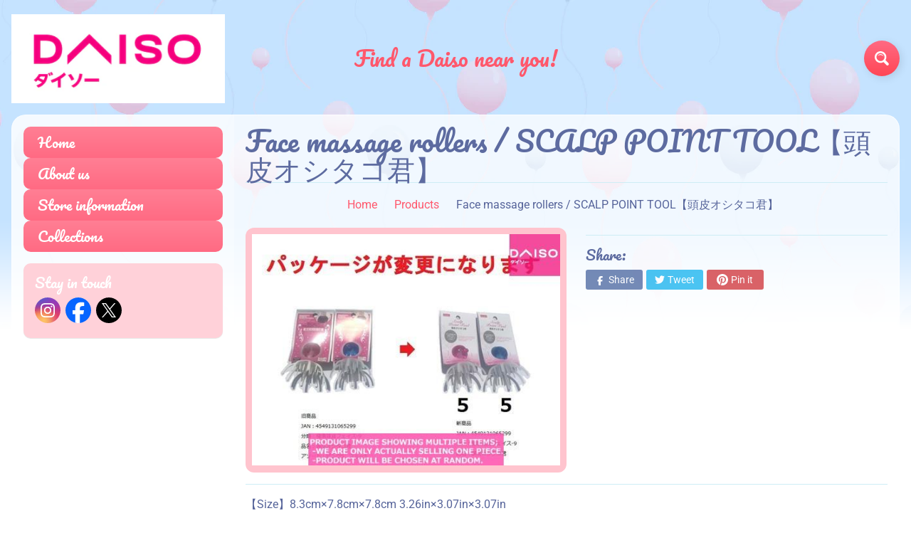

--- FILE ---
content_type: text/html; charset=utf-8
request_url: https://daisoca.com/products/4549131065299
body_size: 18475
content:
<!DOCTYPE html>
<html class="no-js" lang="en">
<head><script>GSXMLHttpRequest = XMLHttpRequest;</script>
<meta charset="utf-8" />
<meta http-equiv="X-UA-Compatible" content="IE=edge" />  
<meta name="viewport" content="width=device-width, initial-scale=1.0, height=device-height, minimum-scale=1.0, user-scalable=0"> 

<link rel="preconnect" href="https://cdn.shopify.com" crossorigin>
<link rel="preconnect" href="https://fonts.shopifycdn.com" crossorigin>
<link rel="preconnect" href="https://monorail-edge.shopifysvc.com">

<script>document.documentElement.className = document.documentElement.className.replace('no-js', 'js');</script><link rel="preload" as="font" href="//daisoca.com/cdn/fonts/pacifico/pacifico_n4.70d15be9aa2255257fe626d87fbc1ed38436b047.woff2" type="font/woff2" crossorigin>
<link rel="preload" as="font" href="//daisoca.com/cdn/fonts/roboto/roboto_n4.2019d890f07b1852f56ce63ba45b2db45d852cba.woff2" type="font/woff2" crossorigin>
<link rel="preload" as="font" href="//daisoca.com/cdn/fonts/roboto/roboto_n7.f38007a10afbbde8976c4056bfe890710d51dec2.woff2" type="font/woff2" crossorigin>  
<link rel="preload" href="//daisoca.com/cdn/shop/t/3/assets/styles.css?v=110279380633755093431732084674" as="style">
<link rel="preload" href="//daisoca.com/cdn/shop/t/3/assets/theme.js?v=118501851933019739381614993473" as="script">
<link rel="preload" href="//daisoca.com/cdn/shop/t/3/assets/lazysizes.js?v=63098554868324070131614993482" as="script"><link rel="shortcut icon" href="//daisoca.com/cdn/shop/files/favicon_32x32.png?v=1732762635" type="image/png"><link rel="apple-touch-icon" href="//daisoca.com/cdn/shop/files/favicon_f3bf5afe-8973-470d-b27f-beda816e896e_152x152.png?v=1732762639" type="image/png"><title>Face massage rollers / SCALP POINT TOOL【頭皮オシタコ君】| Daiso Canada co., ltd.</title><meta name="description" content="【Size】8.3cm×7.8cm×7.8cm 3.26in×3.07in×3.07in 【Material】足：ポリエチレン、頭：塩化ビニル樹脂　Leg-Polyethylene.Head-Polyvinyl chloride 【Extened information】頭皮に当て　押す商品です。　Put the legs of the octopus on your head then press it down【About Bulk Orders】A limit order is 10 pieces 【Please note the following】 Product images are for illustrative p" /><link rel="canonical" href="https://daisoca.com/products/4549131065299" /> <!-- /snippets/social-meta-tags.liquid --><meta property="og:site_name" content="Daiso Canada co., ltd.">
<meta property="og:url" content="https://daisoca.com/products/4549131065299">
<meta property="og:title" content="Face massage rollers / SCALP POINT TOOL【頭皮オシタコ君】">
<meta property="og:type" content="product">
<meta property="og:description" content="【Size】8.3cm×7.8cm×7.8cm 3.26in×3.07in×3.07in 【Material】足：ポリエチレン、頭：塩化ビニル樹脂　Leg-Polyethylene.Head-Polyvinyl chloride 【Extened information】頭皮に当て　押す商品です。　Put the legs of the octopus on your head then press it down【About Bulk Orders】A limit order is 10 pieces 【Please note the following】 Product images are for illustrative p"><meta property="og:price:amount" content="0.00">
<meta property="og:price:currency" content="CAD"><meta property="og:image" content="http://daisoca.com/cdn/shop/products/4549131065299_1200x1200.jpg?v=1615340225">
<meta property="og:image:secure_url" content="https://daisoca.com/cdn/shop/products/4549131065299_1200x1200.jpg?v=1615340225">
<meta name="twitter:card" content="summary_large_image">
<meta name="twitter:title" content="Face massage rollers / SCALP POINT TOOL【頭皮オシタコ君】">
<meta name="twitter:description" content="【Size】8.3cm×7.8cm×7.8cm 3.26in×3.07in×3.07in 【Material】足：ポリエチレン、頭：塩化ビニル樹脂　Leg-Polyethylene.Head-Polyvinyl chloride 【Extened information】頭皮に当て　押す商品です。　Put the legs of the octopus on your head then press it down【About Bulk Orders】A limit order is 10 pieces 【Please note the following】 Product images are for illustrative p">
<style>:root {--site_max_width:1280px; --site_min_width:300px; --font_size_base:100%;--font_stack_body:Roboto,sans-serif;--font_style_body:normal;--font_weight_body:400;--font_stack_headings:Pacifico,cursive;--font_style_headings:normal;--font_weight_headings:400;--font_case_headings:none;--font_color_headings:#5d6ba0;--font_h6_size:1rem;--font_h5_size:1rem;--font_h4_size:1.25rem;--font_h3_size:1.5625rem;--font_h2_size:1.953125rem;--font_h1_size:2.44140625rem;--body_text_color:#56649a; --body_bg_color:#ffffff; --link_color:#ff586c; --link_active:#333333;--content_borders:#ceedf5;--content_borders_rgb:206, 237, 245;--logo_link_color:#ff586c;--logo_link_hover:#ffffff; --minicart_text:#ff586c;--minicart_text_hover:#56649a;--content_bg:#ffffff;--content_bg_rgb:255, 255, 255;--content_bg_opacity:0.75;--mobile_nav_bg:#ff586c;--mobile_nav_text:#ffffff;--top_menu_bg:#ffffff;--top_menu_bg1:#e3f0ff;--top_menu_links:#5d6ba0;--top_menu_links_hover:#ff3852;--top_menu_links_border:#ffffff;--top_menu_sub_bg:#ffffff;--top_menu_links_sub:#ff3852;--top_menu_links_sub_hover:#333333;--slider_bg:#ffffff;--caption_bg:#ff586c;--caption_bg_rgb:255, 88, 108; --caption_text:#ffffff;--sidebar_bg:#ffffff;--sidebar_bg_rgb:255, 255, 255;--sidebar_bg_opacity:0.25;--accordion_h3_text:#ffffff;--accordion_h3_text_active:#ffffff;--accordion_h3_bg:#ff7f94;--accordion_h3_bg1:#ff6a83;--accordion_h3_bg_hover:#ff6a83;--accordion_link_text:#ff4e60;--accordion_link_text_hover:#ff4e60;--accordion_link_bg:#ffffff;--accordion_link_bg_hover:#e3f1ff;--accordion_link_borders:#e3f1ff;--side_pop_bg:#ffd1d9;--side_pop_headings:#ffffff;--side_pop_links:#ffffff;--side_pop_links_hover:#555555;--side_pop_borders:#dddddd;--side_news_bg:#a6d2ff;--side_news_headings:#ffffff;--side_news_text:#ffffff;--side_social_bg:#ffd1d9;--side_social_headings:#ffffff;--side_latest_text:#555555;--thumb_bg:#ffc4ce;--thumb_caption_bg:#ffc4ce;--thumb_caption_bg1:#ffc4ce;--thumb_caption_bg_hover:#ffd1d9;--thumb_title:#ffffff;--thumb_price:#ff6a83;--thumb_sale_bg:#6dc8ff;--thumb_sale_bg1:#53aee6;--thumb_sale_text:#ffffff;--button_bg:#ff6a83;--button_bg1:#ff4655;--button_text:#ffffff;--button_text_transform:none;    --button_weight:normal; --button_bg_active:#ff6a83; --button_hover_active:#ffffff; --button_sec_bg:#e4f2ff; --button_sec_text:#91c5f2; --button_sec_bg_hover:#cce6ff; --button_sec_text_hover:#3884c7; --input_bg:#ffffff; --input_text_color:#333333; --input_border_color:#aad9e6; --input_border_focus:#ff4655; --svg_select_icon:url(//daisoca.com/cdn/shop/t/3/assets/ico-select.svg?v=29614323137874517211614993494);--max_height_disclosure:300px; --min_height_disclosure:92px; --pag_color:#ff586c; --pag_hover_text:#ff586c; --pag_hover_bg:#ffffff;--pag_current_text:#ffffff;--pag_current_bg:#ff586c;--pag_border:#ceedf5;--acc_bg:#ffffff;--acc_bg_rgb:255, 255, 255;--acc_text:#56649a;--acc_text_active:#ff586c;--footer_text:#999999;--footer_links:#999999;--footer_links_hover:#000000;--customer_box_bg:#d0f5ee;--comments_bg:#ffd1d9;--comments_bg_rgb:255, 209, 217;--icon_fill_facebook:#0765ff;--icon_fill_twitter:#00aced;--icon_fill_x:#000000;--icon_fill_pinterest:#cb2027;--icon_fill_youtube:#CD201F;--icon_fill_vimeo:#1AB7EA;--icon_fill_snapchat:#FFFC00;--icon_fill_linkedin:#0077B5;/* --icon_fill_instagram:#E4405F; */--icon_fill_instagram:radial-gradient(circle farthest-corner at 35% 90%, #fec564, transparent 50%), radial-gradient(circle farthest-corner at 0 140%, #fec564, transparent 50%), radial-gradient(ellipse farthest-corner at 0 -25%, #5258cf, transparent 50%), radial-gradient(ellipse farthest-corner at 20% -50%, #5258cf, transparent 50%), radial-gradient(ellipse farthest-corner at 100% 0, #893dc2, transparent 50%), radial-gradient(ellipse farthest-corner at 60% -20%, #893dc2, transparent 50%), radial-gradient(ellipse farthest-corner at 100% 100%, #d9317a, transparent), linear-gradient(#6559ca, #bc318f 30%, #e33f5f 50%, #f77638 70%, #fec66d 100%);--icon_fill_tumblr:#36465D;--slide_arrow_color:#ff586c;--slide_arrow_bg_color:#ffffff;--media_video_bg_color:#000000;--media_bg_color:#ffffff;--media_text_color:#555555;--media_border_color:rgba(85,85,85,0.08);--search_borders:#f0f0f0;--search_selected:#e6e6e6;--search_spinner:#ffffff;}</style>
<link rel="stylesheet" href="//daisoca.com/cdn/shop/t/3/assets/styles.css?v=110279380633755093431732084674" type="text/css" media="all"><style>@font-face {  font-family: Pacifico;  font-weight: 400;  font-style: normal;  font-display: swap;  src: url("//daisoca.com/cdn/fonts/pacifico/pacifico_n4.70d15be9aa2255257fe626d87fbc1ed38436b047.woff2") format("woff2"),       url("//daisoca.com/cdn/fonts/pacifico/pacifico_n4.a3007cff6385e4e75c208a720cd121ff3558d293.woff") format("woff");}@font-face {  font-family: Roboto;  font-weight: 400;  font-style: normal;  font-display: swap;  src: url("//daisoca.com/cdn/fonts/roboto/roboto_n4.2019d890f07b1852f56ce63ba45b2db45d852cba.woff2") format("woff2"),       url("//daisoca.com/cdn/fonts/roboto/roboto_n4.238690e0007583582327135619c5f7971652fa9d.woff") format("woff");}@font-face {  font-family: Roboto;  font-weight: 700;  font-style: normal;  font-display: swap;  src: url("//daisoca.com/cdn/fonts/roboto/roboto_n7.f38007a10afbbde8976c4056bfe890710d51dec2.woff2") format("woff2"),       url("//daisoca.com/cdn/fonts/roboto/roboto_n7.94bfdd3e80c7be00e128703d245c207769d763f9.woff") format("woff");}@font-face {  font-family: Roboto;  font-weight: 700;  font-style: normal;  font-display: swap;  src: url("//daisoca.com/cdn/fonts/roboto/roboto_n7.f38007a10afbbde8976c4056bfe890710d51dec2.woff2") format("woff2"),       url("//daisoca.com/cdn/fonts/roboto/roboto_n7.94bfdd3e80c7be00e128703d245c207769d763f9.woff") format("woff");}@font-face {  font-family: Roboto;  font-weight: 400;  font-style: italic;  font-display: swap;  src: url("//daisoca.com/cdn/fonts/roboto/roboto_i4.57ce898ccda22ee84f49e6b57ae302250655e2d4.woff2") format("woff2"),       url("//daisoca.com/cdn/fonts/roboto/roboto_i4.b21f3bd061cbcb83b824ae8c7671a82587b264bf.woff") format("woff");}@font-face {  font-family: Roboto;  font-weight: 700;  font-style: italic;  font-display: swap;  src: url("//daisoca.com/cdn/fonts/roboto/roboto_i7.7ccaf9410746f2c53340607c42c43f90a9005937.woff2") format("woff2"),       url("//daisoca.com/cdn/fonts/roboto/roboto_i7.49ec21cdd7148292bffea74c62c0df6e93551516.woff") format("woff");}</style>

<script>
  window.Sunrise = window.Sunrise || {};
  Sunrise.strings = {
    add_to_cart: "Add to Cart",
    sold_out: "Out of stock",
    unavailable: "Unavailable",
    sku: "SKU: ",
    preorder_msg: "Available for pre-order",
    product_availability: "Availability: ",
    product_in_stock: "in stock",
    money_format_json: "${{amount}}",
    money_format: "${{amount}}",
    money_with_currency_format_json: "${{amount}} CAD",
    money_with_currency_format: "${{amount}} CAD",
    shop_currency: "CAD",
    locale: "en",
    locale_json: "en",
    customer_accounts_enabled: false,
    customer_logged_in:false,
    addressError: "Error looking up that address",
    addressNoResults: "No results for that address",
    addressQueryLimit: "You have exceeded the Google API usage limit. Consider upgrading to a \u003ca href=\"https:\/\/developers.google.com\/maps\/premium\/usage-limits\"\u003ePremium Plan\u003c\/a\u003e.",
    authError: "There was a problem authenticating your Google Maps account.",
    loading: "Loading",
    one_result_found: "1 result found",
    number_of_results_found: "[results_count] results found",
    number_of_results: "[result_number] of [results_count]",
    agree_terms_popup_text: "You must agree with the terms and conditions of sale to check out",
    cart_low_stock_message: "Some quantities have been reduced to match the available stock",
    stock_reduced_message: "Sorry, available stock is",
    shipping_calc_submit: "Calculate shipping",
    shipping_calculating: "Calculating...",
    available_shipping_rates: "rates found for your address...",
    one_rate_available:"There is one shipping rate available for",
    do_not_ship:"We do not ship to this destination."
  };
  window.theme = {
    info: {
      name: "Sunrise"
    },
      breakpoints: {
        medium: 750,
        large: 990,
        widescreen: 1400
      },
    settings: {
      predictiveSearchEnabled: true,
      predictiveSearchShowPrice: false,
      predictiveSearchShowVendor: false,
      predictiveSearchType: "products"
    },
    stylesheet: "//daisoca.com/cdn/shop/t/3/assets/styles.css?v=110279380633755093431732084674"
  };
  window.routes = {
    rootUrl: "\/",
    searchUrl: "\/search"
  };
</script><script src="//daisoca.com/cdn/shop/t/3/assets/theme.js?v=118501851933019739381614993473" defer="defer"></script>
<script src="//daisoca.com/cdn/shop/t/3/assets/lazysizes.js?v=63098554868324070131614993482" async="async"></script>

<script>
  if (window.MSInputMethodContext && document.documentMode) {
    /* IE polyfills */
    var scripts = document.getElementsByTagName('script')[0];
    var polyfill = document.createElement("script");
    polyfill.defer = true;
    polyfill.src = "//daisoca.com/cdn/shop/t/3/assets/ie11-polyfills.min.js?v=2249170399530217341614993477";
    scripts.parentNode.insertBefore(polyfill, scripts);
  }
</script>  
  
<script>window.performance && window.performance.mark && window.performance.mark('shopify.content_for_header.start');</script><meta id="shopify-digital-wallet" name="shopify-digital-wallet" content="/51004866723/digital_wallets/dialog">
<link rel="alternate" type="application/json+oembed" href="https://daisoca.com/products/4549131065299.oembed">
<script async="async" src="/checkouts/internal/preloads.js?locale=en-CA"></script>
<script id="shopify-features" type="application/json">{"accessToken":"3a992c962ac435697540ad149cc6809a","betas":["rich-media-storefront-analytics"],"domain":"daisoca.com","predictiveSearch":true,"shopId":51004866723,"locale":"en"}</script>
<script>var Shopify = Shopify || {};
Shopify.shop = "daiso-canada.myshopify.com";
Shopify.locale = "en";
Shopify.currency = {"active":"CAD","rate":"1.0"};
Shopify.country = "CA";
Shopify.theme = {"name":"Sunrise","id":120463392931,"schema_name":"Sunrise","schema_version":"9.03.02","theme_store_id":57,"role":"main"};
Shopify.theme.handle = "null";
Shopify.theme.style = {"id":null,"handle":null};
Shopify.cdnHost = "daisoca.com/cdn";
Shopify.routes = Shopify.routes || {};
Shopify.routes.root = "/";</script>
<script type="module">!function(o){(o.Shopify=o.Shopify||{}).modules=!0}(window);</script>
<script>!function(o){function n(){var o=[];function n(){o.push(Array.prototype.slice.apply(arguments))}return n.q=o,n}var t=o.Shopify=o.Shopify||{};t.loadFeatures=n(),t.autoloadFeatures=n()}(window);</script>
<script id="shop-js-analytics" type="application/json">{"pageType":"product"}</script>
<script defer="defer" async type="module" src="//daisoca.com/cdn/shopifycloud/shop-js/modules/v2/client.init-shop-cart-sync_C5BV16lS.en.esm.js"></script>
<script defer="defer" async type="module" src="//daisoca.com/cdn/shopifycloud/shop-js/modules/v2/chunk.common_CygWptCX.esm.js"></script>
<script type="module">
  await import("//daisoca.com/cdn/shopifycloud/shop-js/modules/v2/client.init-shop-cart-sync_C5BV16lS.en.esm.js");
await import("//daisoca.com/cdn/shopifycloud/shop-js/modules/v2/chunk.common_CygWptCX.esm.js");

  window.Shopify.SignInWithShop?.initShopCartSync?.({"fedCMEnabled":true,"windoidEnabled":true});

</script>
<script>(function() {
  var isLoaded = false;
  function asyncLoad() {
    if (isLoaded) return;
    isLoaded = true;
    var urls = ["https:\/\/gdprcdn.b-cdn.net\/js\/gdpr_cookie_consent.min.js?shop=daiso-canada.myshopify.com"];
    for (var i = 0; i < urls.length; i++) {
      var s = document.createElement('script');
      s.type = 'text/javascript';
      s.async = true;
      s.src = urls[i];
      var x = document.getElementsByTagName('script')[0];
      x.parentNode.insertBefore(s, x);
    }
  };
  if(window.attachEvent) {
    window.attachEvent('onload', asyncLoad);
  } else {
    window.addEventListener('load', asyncLoad, false);
  }
})();</script>
<script id="__st">var __st={"a":51004866723,"offset":-18000,"reqid":"1a28c0b0-fa65-42f5-8b46-26cbfa060236-1768681869","pageurl":"daisoca.com\/products\/4549131065299","u":"d4277d8f3eaa","p":"product","rtyp":"product","rid":6569161883811};</script>
<script>window.ShopifyPaypalV4VisibilityTracking = true;</script>
<script id="captcha-bootstrap">!function(){'use strict';const t='contact',e='account',n='new_comment',o=[[t,t],['blogs',n],['comments',n],[t,'customer']],c=[[e,'customer_login'],[e,'guest_login'],[e,'recover_customer_password'],[e,'create_customer']],r=t=>t.map((([t,e])=>`form[action*='/${t}']:not([data-nocaptcha='true']) input[name='form_type'][value='${e}']`)).join(','),a=t=>()=>t?[...document.querySelectorAll(t)].map((t=>t.form)):[];function s(){const t=[...o],e=r(t);return a(e)}const i='password',u='form_key',d=['recaptcha-v3-token','g-recaptcha-response','h-captcha-response',i],f=()=>{try{return window.sessionStorage}catch{return}},m='__shopify_v',_=t=>t.elements[u];function p(t,e,n=!1){try{const o=window.sessionStorage,c=JSON.parse(o.getItem(e)),{data:r}=function(t){const{data:e,action:n}=t;return t[m]||n?{data:e,action:n}:{data:t,action:n}}(c);for(const[e,n]of Object.entries(r))t.elements[e]&&(t.elements[e].value=n);n&&o.removeItem(e)}catch(o){console.error('form repopulation failed',{error:o})}}const l='form_type',E='cptcha';function T(t){t.dataset[E]=!0}const w=window,h=w.document,L='Shopify',v='ce_forms',y='captcha';let A=!1;((t,e)=>{const n=(g='f06e6c50-85a8-45c8-87d0-21a2b65856fe',I='https://cdn.shopify.com/shopifycloud/storefront-forms-hcaptcha/ce_storefront_forms_captcha_hcaptcha.v1.5.2.iife.js',D={infoText:'Protected by hCaptcha',privacyText:'Privacy',termsText:'Terms'},(t,e,n)=>{const o=w[L][v],c=o.bindForm;if(c)return c(t,g,e,D).then(n);var r;o.q.push([[t,g,e,D],n]),r=I,A||(h.body.append(Object.assign(h.createElement('script'),{id:'captcha-provider',async:!0,src:r})),A=!0)});var g,I,D;w[L]=w[L]||{},w[L][v]=w[L][v]||{},w[L][v].q=[],w[L][y]=w[L][y]||{},w[L][y].protect=function(t,e){n(t,void 0,e),T(t)},Object.freeze(w[L][y]),function(t,e,n,w,h,L){const[v,y,A,g]=function(t,e,n){const i=e?o:[],u=t?c:[],d=[...i,...u],f=r(d),m=r(i),_=r(d.filter((([t,e])=>n.includes(e))));return[a(f),a(m),a(_),s()]}(w,h,L),I=t=>{const e=t.target;return e instanceof HTMLFormElement?e:e&&e.form},D=t=>v().includes(t);t.addEventListener('submit',(t=>{const e=I(t);if(!e)return;const n=D(e)&&!e.dataset.hcaptchaBound&&!e.dataset.recaptchaBound,o=_(e),c=g().includes(e)&&(!o||!o.value);(n||c)&&t.preventDefault(),c&&!n&&(function(t){try{if(!f())return;!function(t){const e=f();if(!e)return;const n=_(t);if(!n)return;const o=n.value;o&&e.removeItem(o)}(t);const e=Array.from(Array(32),(()=>Math.random().toString(36)[2])).join('');!function(t,e){_(t)||t.append(Object.assign(document.createElement('input'),{type:'hidden',name:u})),t.elements[u].value=e}(t,e),function(t,e){const n=f();if(!n)return;const o=[...t.querySelectorAll(`input[type='${i}']`)].map((({name:t})=>t)),c=[...d,...o],r={};for(const[a,s]of new FormData(t).entries())c.includes(a)||(r[a]=s);n.setItem(e,JSON.stringify({[m]:1,action:t.action,data:r}))}(t,e)}catch(e){console.error('failed to persist form',e)}}(e),e.submit())}));const S=(t,e)=>{t&&!t.dataset[E]&&(n(t,e.some((e=>e===t))),T(t))};for(const o of['focusin','change'])t.addEventListener(o,(t=>{const e=I(t);D(e)&&S(e,y())}));const B=e.get('form_key'),M=e.get(l),P=B&&M;t.addEventListener('DOMContentLoaded',(()=>{const t=y();if(P)for(const e of t)e.elements[l].value===M&&p(e,B);[...new Set([...A(),...v().filter((t=>'true'===t.dataset.shopifyCaptcha))])].forEach((e=>S(e,t)))}))}(h,new URLSearchParams(w.location.search),n,t,e,['guest_login'])})(!0,!0)}();</script>
<script integrity="sha256-4kQ18oKyAcykRKYeNunJcIwy7WH5gtpwJnB7kiuLZ1E=" data-source-attribution="shopify.loadfeatures" defer="defer" src="//daisoca.com/cdn/shopifycloud/storefront/assets/storefront/load_feature-a0a9edcb.js" crossorigin="anonymous"></script>
<script data-source-attribution="shopify.dynamic_checkout.dynamic.init">var Shopify=Shopify||{};Shopify.PaymentButton=Shopify.PaymentButton||{isStorefrontPortableWallets:!0,init:function(){window.Shopify.PaymentButton.init=function(){};var t=document.createElement("script");t.src="https://daisoca.com/cdn/shopifycloud/portable-wallets/latest/portable-wallets.en.js",t.type="module",document.head.appendChild(t)}};
</script>
<script data-source-attribution="shopify.dynamic_checkout.buyer_consent">
  function portableWalletsHideBuyerConsent(e){var t=document.getElementById("shopify-buyer-consent"),n=document.getElementById("shopify-subscription-policy-button");t&&n&&(t.classList.add("hidden"),t.setAttribute("aria-hidden","true"),n.removeEventListener("click",e))}function portableWalletsShowBuyerConsent(e){var t=document.getElementById("shopify-buyer-consent"),n=document.getElementById("shopify-subscription-policy-button");t&&n&&(t.classList.remove("hidden"),t.removeAttribute("aria-hidden"),n.addEventListener("click",e))}window.Shopify?.PaymentButton&&(window.Shopify.PaymentButton.hideBuyerConsent=portableWalletsHideBuyerConsent,window.Shopify.PaymentButton.showBuyerConsent=portableWalletsShowBuyerConsent);
</script>
<script data-source-attribution="shopify.dynamic_checkout.cart.bootstrap">document.addEventListener("DOMContentLoaded",(function(){function t(){return document.querySelector("shopify-accelerated-checkout-cart, shopify-accelerated-checkout")}if(t())Shopify.PaymentButton.init();else{new MutationObserver((function(e,n){t()&&(Shopify.PaymentButton.init(),n.disconnect())})).observe(document.body,{childList:!0,subtree:!0})}}));
</script>
<script id="sections-script" data-sections="product-recommendations" defer="defer" src="//daisoca.com/cdn/shop/t/3/compiled_assets/scripts.js?416"></script>
<script>window.performance && window.performance.mark && window.performance.mark('shopify.content_for_header.end');</script>
<!-- GSSTART Infinite Scroll code start. Do not change -->  <script type="text/javascript" src="https://gravity-apps.com/shopify/js/shopify/infinitescroll4995.js?v=xyzbb5861dca89e03c6a1993e58d36f65c8"></script>  <!-- nfinite Scroll code end. Do not change GSEND -->
<link href="https://monorail-edge.shopifysvc.com" rel="dns-prefetch">
<script>(function(){if ("sendBeacon" in navigator && "performance" in window) {try {var session_token_from_headers = performance.getEntriesByType('navigation')[0].serverTiming.find(x => x.name == '_s').description;} catch {var session_token_from_headers = undefined;}var session_cookie_matches = document.cookie.match(/_shopify_s=([^;]*)/);var session_token_from_cookie = session_cookie_matches && session_cookie_matches.length === 2 ? session_cookie_matches[1] : "";var session_token = session_token_from_headers || session_token_from_cookie || "";function handle_abandonment_event(e) {var entries = performance.getEntries().filter(function(entry) {return /monorail-edge.shopifysvc.com/.test(entry.name);});if (!window.abandonment_tracked && entries.length === 0) {window.abandonment_tracked = true;var currentMs = Date.now();var navigation_start = performance.timing.navigationStart;var payload = {shop_id: 51004866723,url: window.location.href,navigation_start,duration: currentMs - navigation_start,session_token,page_type: "product"};window.navigator.sendBeacon("https://monorail-edge.shopifysvc.com/v1/produce", JSON.stringify({schema_id: "online_store_buyer_site_abandonment/1.1",payload: payload,metadata: {event_created_at_ms: currentMs,event_sent_at_ms: currentMs}}));}}window.addEventListener('pagehide', handle_abandonment_event);}}());</script>
<script id="web-pixels-manager-setup">(function e(e,d,r,n,o){if(void 0===o&&(o={}),!Boolean(null===(a=null===(i=window.Shopify)||void 0===i?void 0:i.analytics)||void 0===a?void 0:a.replayQueue)){var i,a;window.Shopify=window.Shopify||{};var t=window.Shopify;t.analytics=t.analytics||{};var s=t.analytics;s.replayQueue=[],s.publish=function(e,d,r){return s.replayQueue.push([e,d,r]),!0};try{self.performance.mark("wpm:start")}catch(e){}var l=function(){var e={modern:/Edge?\/(1{2}[4-9]|1[2-9]\d|[2-9]\d{2}|\d{4,})\.\d+(\.\d+|)|Firefox\/(1{2}[4-9]|1[2-9]\d|[2-9]\d{2}|\d{4,})\.\d+(\.\d+|)|Chrom(ium|e)\/(9{2}|\d{3,})\.\d+(\.\d+|)|(Maci|X1{2}).+ Version\/(15\.\d+|(1[6-9]|[2-9]\d|\d{3,})\.\d+)([,.]\d+|)( \(\w+\)|)( Mobile\/\w+|) Safari\/|Chrome.+OPR\/(9{2}|\d{3,})\.\d+\.\d+|(CPU[ +]OS|iPhone[ +]OS|CPU[ +]iPhone|CPU IPhone OS|CPU iPad OS)[ +]+(15[._]\d+|(1[6-9]|[2-9]\d|\d{3,})[._]\d+)([._]\d+|)|Android:?[ /-](13[3-9]|1[4-9]\d|[2-9]\d{2}|\d{4,})(\.\d+|)(\.\d+|)|Android.+Firefox\/(13[5-9]|1[4-9]\d|[2-9]\d{2}|\d{4,})\.\d+(\.\d+|)|Android.+Chrom(ium|e)\/(13[3-9]|1[4-9]\d|[2-9]\d{2}|\d{4,})\.\d+(\.\d+|)|SamsungBrowser\/([2-9]\d|\d{3,})\.\d+/,legacy:/Edge?\/(1[6-9]|[2-9]\d|\d{3,})\.\d+(\.\d+|)|Firefox\/(5[4-9]|[6-9]\d|\d{3,})\.\d+(\.\d+|)|Chrom(ium|e)\/(5[1-9]|[6-9]\d|\d{3,})\.\d+(\.\d+|)([\d.]+$|.*Safari\/(?![\d.]+ Edge\/[\d.]+$))|(Maci|X1{2}).+ Version\/(10\.\d+|(1[1-9]|[2-9]\d|\d{3,})\.\d+)([,.]\d+|)( \(\w+\)|)( Mobile\/\w+|) Safari\/|Chrome.+OPR\/(3[89]|[4-9]\d|\d{3,})\.\d+\.\d+|(CPU[ +]OS|iPhone[ +]OS|CPU[ +]iPhone|CPU IPhone OS|CPU iPad OS)[ +]+(10[._]\d+|(1[1-9]|[2-9]\d|\d{3,})[._]\d+)([._]\d+|)|Android:?[ /-](13[3-9]|1[4-9]\d|[2-9]\d{2}|\d{4,})(\.\d+|)(\.\d+|)|Mobile Safari.+OPR\/([89]\d|\d{3,})\.\d+\.\d+|Android.+Firefox\/(13[5-9]|1[4-9]\d|[2-9]\d{2}|\d{4,})\.\d+(\.\d+|)|Android.+Chrom(ium|e)\/(13[3-9]|1[4-9]\d|[2-9]\d{2}|\d{4,})\.\d+(\.\d+|)|Android.+(UC? ?Browser|UCWEB|U3)[ /]?(15\.([5-9]|\d{2,})|(1[6-9]|[2-9]\d|\d{3,})\.\d+)\.\d+|SamsungBrowser\/(5\.\d+|([6-9]|\d{2,})\.\d+)|Android.+MQ{2}Browser\/(14(\.(9|\d{2,})|)|(1[5-9]|[2-9]\d|\d{3,})(\.\d+|))(\.\d+|)|K[Aa][Ii]OS\/(3\.\d+|([4-9]|\d{2,})\.\d+)(\.\d+|)/},d=e.modern,r=e.legacy,n=navigator.userAgent;return n.match(d)?"modern":n.match(r)?"legacy":"unknown"}(),u="modern"===l?"modern":"legacy",c=(null!=n?n:{modern:"",legacy:""})[u],f=function(e){return[e.baseUrl,"/wpm","/b",e.hashVersion,"modern"===e.buildTarget?"m":"l",".js"].join("")}({baseUrl:d,hashVersion:r,buildTarget:u}),m=function(e){var d=e.version,r=e.bundleTarget,n=e.surface,o=e.pageUrl,i=e.monorailEndpoint;return{emit:function(e){var a=e.status,t=e.errorMsg,s=(new Date).getTime(),l=JSON.stringify({metadata:{event_sent_at_ms:s},events:[{schema_id:"web_pixels_manager_load/3.1",payload:{version:d,bundle_target:r,page_url:o,status:a,surface:n,error_msg:t},metadata:{event_created_at_ms:s}}]});if(!i)return console&&console.warn&&console.warn("[Web Pixels Manager] No Monorail endpoint provided, skipping logging."),!1;try{return self.navigator.sendBeacon.bind(self.navigator)(i,l)}catch(e){}var u=new XMLHttpRequest;try{return u.open("POST",i,!0),u.setRequestHeader("Content-Type","text/plain"),u.send(l),!0}catch(e){return console&&console.warn&&console.warn("[Web Pixels Manager] Got an unhandled error while logging to Monorail."),!1}}}}({version:r,bundleTarget:l,surface:e.surface,pageUrl:self.location.href,monorailEndpoint:e.monorailEndpoint});try{o.browserTarget=l,function(e){var d=e.src,r=e.async,n=void 0===r||r,o=e.onload,i=e.onerror,a=e.sri,t=e.scriptDataAttributes,s=void 0===t?{}:t,l=document.createElement("script"),u=document.querySelector("head"),c=document.querySelector("body");if(l.async=n,l.src=d,a&&(l.integrity=a,l.crossOrigin="anonymous"),s)for(var f in s)if(Object.prototype.hasOwnProperty.call(s,f))try{l.dataset[f]=s[f]}catch(e){}if(o&&l.addEventListener("load",o),i&&l.addEventListener("error",i),u)u.appendChild(l);else{if(!c)throw new Error("Did not find a head or body element to append the script");c.appendChild(l)}}({src:f,async:!0,onload:function(){if(!function(){var e,d;return Boolean(null===(d=null===(e=window.Shopify)||void 0===e?void 0:e.analytics)||void 0===d?void 0:d.initialized)}()){var d=window.webPixelsManager.init(e)||void 0;if(d){var r=window.Shopify.analytics;r.replayQueue.forEach((function(e){var r=e[0],n=e[1],o=e[2];d.publishCustomEvent(r,n,o)})),r.replayQueue=[],r.publish=d.publishCustomEvent,r.visitor=d.visitor,r.initialized=!0}}},onerror:function(){return m.emit({status:"failed",errorMsg:"".concat(f," has failed to load")})},sri:function(e){var d=/^sha384-[A-Za-z0-9+/=]+$/;return"string"==typeof e&&d.test(e)}(c)?c:"",scriptDataAttributes:o}),m.emit({status:"loading"})}catch(e){m.emit({status:"failed",errorMsg:(null==e?void 0:e.message)||"Unknown error"})}}})({shopId: 51004866723,storefrontBaseUrl: "https://daisoca.com",extensionsBaseUrl: "https://extensions.shopifycdn.com/cdn/shopifycloud/web-pixels-manager",monorailEndpoint: "https://monorail-edge.shopifysvc.com/unstable/produce_batch",surface: "storefront-renderer",enabledBetaFlags: ["2dca8a86"],webPixelsConfigList: [{"id":"shopify-app-pixel","configuration":"{}","eventPayloadVersion":"v1","runtimeContext":"STRICT","scriptVersion":"0450","apiClientId":"shopify-pixel","type":"APP","privacyPurposes":["ANALYTICS","MARKETING"]},{"id":"shopify-custom-pixel","eventPayloadVersion":"v1","runtimeContext":"LAX","scriptVersion":"0450","apiClientId":"shopify-pixel","type":"CUSTOM","privacyPurposes":["ANALYTICS","MARKETING"]}],isMerchantRequest: false,initData: {"shop":{"name":"Daiso Canada co., ltd.","paymentSettings":{"currencyCode":"CAD"},"myshopifyDomain":"daiso-canada.myshopify.com","countryCode":"CA","storefrontUrl":"https:\/\/daisoca.com"},"customer":null,"cart":null,"checkout":null,"productVariants":[{"price":{"amount":0.0,"currencyCode":"CAD"},"product":{"title":"Face massage rollers \/ SCALP POINT TOOL【頭皮オシタコ君】","vendor":"DAISOUSA","id":"6569161883811","untranslatedTitle":"Face massage rollers \/ SCALP POINT TOOL【頭皮オシタコ君】","url":"\/products\/4549131065299","type":""},"id":"39388453535907","image":{"src":"\/\/daisoca.com\/cdn\/shop\/products\/4549131065299.jpg?v=1615340225"},"sku":"","title":"Default Title","untranslatedTitle":"Default Title"}],"purchasingCompany":null},},"https://daisoca.com/cdn","fcfee988w5aeb613cpc8e4bc33m6693e112",{"modern":"","legacy":""},{"shopId":"51004866723","storefrontBaseUrl":"https:\/\/daisoca.com","extensionBaseUrl":"https:\/\/extensions.shopifycdn.com\/cdn\/shopifycloud\/web-pixels-manager","surface":"storefront-renderer","enabledBetaFlags":"[\"2dca8a86\"]","isMerchantRequest":"false","hashVersion":"fcfee988w5aeb613cpc8e4bc33m6693e112","publish":"custom","events":"[[\"page_viewed\",{}],[\"product_viewed\",{\"productVariant\":{\"price\":{\"amount\":0.0,\"currencyCode\":\"CAD\"},\"product\":{\"title\":\"Face massage rollers \/ SCALP POINT TOOL【頭皮オシタコ君】\",\"vendor\":\"DAISOUSA\",\"id\":\"6569161883811\",\"untranslatedTitle\":\"Face massage rollers \/ SCALP POINT TOOL【頭皮オシタコ君】\",\"url\":\"\/products\/4549131065299\",\"type\":\"\"},\"id\":\"39388453535907\",\"image\":{\"src\":\"\/\/daisoca.com\/cdn\/shop\/products\/4549131065299.jpg?v=1615340225\"},\"sku\":\"\",\"title\":\"Default Title\",\"untranslatedTitle\":\"Default Title\"}}]]"});</script><script>
  window.ShopifyAnalytics = window.ShopifyAnalytics || {};
  window.ShopifyAnalytics.meta = window.ShopifyAnalytics.meta || {};
  window.ShopifyAnalytics.meta.currency = 'CAD';
  var meta = {"product":{"id":6569161883811,"gid":"gid:\/\/shopify\/Product\/6569161883811","vendor":"DAISOUSA","type":"","handle":"4549131065299","variants":[{"id":39388453535907,"price":0,"name":"Face massage rollers \/ SCALP POINT TOOL【頭皮オシタコ君】","public_title":null,"sku":""}],"remote":false},"page":{"pageType":"product","resourceType":"product","resourceId":6569161883811,"requestId":"1a28c0b0-fa65-42f5-8b46-26cbfa060236-1768681869"}};
  for (var attr in meta) {
    window.ShopifyAnalytics.meta[attr] = meta[attr];
  }
</script>
<script class="analytics">
  (function () {
    var customDocumentWrite = function(content) {
      var jquery = null;

      if (window.jQuery) {
        jquery = window.jQuery;
      } else if (window.Checkout && window.Checkout.$) {
        jquery = window.Checkout.$;
      }

      if (jquery) {
        jquery('body').append(content);
      }
    };

    var hasLoggedConversion = function(token) {
      if (token) {
        return document.cookie.indexOf('loggedConversion=' + token) !== -1;
      }
      return false;
    }

    var setCookieIfConversion = function(token) {
      if (token) {
        var twoMonthsFromNow = new Date(Date.now());
        twoMonthsFromNow.setMonth(twoMonthsFromNow.getMonth() + 2);

        document.cookie = 'loggedConversion=' + token + '; expires=' + twoMonthsFromNow;
      }
    }

    var trekkie = window.ShopifyAnalytics.lib = window.trekkie = window.trekkie || [];
    if (trekkie.integrations) {
      return;
    }
    trekkie.methods = [
      'identify',
      'page',
      'ready',
      'track',
      'trackForm',
      'trackLink'
    ];
    trekkie.factory = function(method) {
      return function() {
        var args = Array.prototype.slice.call(arguments);
        args.unshift(method);
        trekkie.push(args);
        return trekkie;
      };
    };
    for (var i = 0; i < trekkie.methods.length; i++) {
      var key = trekkie.methods[i];
      trekkie[key] = trekkie.factory(key);
    }
    trekkie.load = function(config) {
      trekkie.config = config || {};
      trekkie.config.initialDocumentCookie = document.cookie;
      var first = document.getElementsByTagName('script')[0];
      var script = document.createElement('script');
      script.type = 'text/javascript';
      script.onerror = function(e) {
        var scriptFallback = document.createElement('script');
        scriptFallback.type = 'text/javascript';
        scriptFallback.onerror = function(error) {
                var Monorail = {
      produce: function produce(monorailDomain, schemaId, payload) {
        var currentMs = new Date().getTime();
        var event = {
          schema_id: schemaId,
          payload: payload,
          metadata: {
            event_created_at_ms: currentMs,
            event_sent_at_ms: currentMs
          }
        };
        return Monorail.sendRequest("https://" + monorailDomain + "/v1/produce", JSON.stringify(event));
      },
      sendRequest: function sendRequest(endpointUrl, payload) {
        // Try the sendBeacon API
        if (window && window.navigator && typeof window.navigator.sendBeacon === 'function' && typeof window.Blob === 'function' && !Monorail.isIos12()) {
          var blobData = new window.Blob([payload], {
            type: 'text/plain'
          });

          if (window.navigator.sendBeacon(endpointUrl, blobData)) {
            return true;
          } // sendBeacon was not successful

        } // XHR beacon

        var xhr = new XMLHttpRequest();

        try {
          xhr.open('POST', endpointUrl);
          xhr.setRequestHeader('Content-Type', 'text/plain');
          xhr.send(payload);
        } catch (e) {
          console.log(e);
        }

        return false;
      },
      isIos12: function isIos12() {
        return window.navigator.userAgent.lastIndexOf('iPhone; CPU iPhone OS 12_') !== -1 || window.navigator.userAgent.lastIndexOf('iPad; CPU OS 12_') !== -1;
      }
    };
    Monorail.produce('monorail-edge.shopifysvc.com',
      'trekkie_storefront_load_errors/1.1',
      {shop_id: 51004866723,
      theme_id: 120463392931,
      app_name: "storefront",
      context_url: window.location.href,
      source_url: "//daisoca.com/cdn/s/trekkie.storefront.cd680fe47e6c39ca5d5df5f0a32d569bc48c0f27.min.js"});

        };
        scriptFallback.async = true;
        scriptFallback.src = '//daisoca.com/cdn/s/trekkie.storefront.cd680fe47e6c39ca5d5df5f0a32d569bc48c0f27.min.js';
        first.parentNode.insertBefore(scriptFallback, first);
      };
      script.async = true;
      script.src = '//daisoca.com/cdn/s/trekkie.storefront.cd680fe47e6c39ca5d5df5f0a32d569bc48c0f27.min.js';
      first.parentNode.insertBefore(script, first);
    };
    trekkie.load(
      {"Trekkie":{"appName":"storefront","development":false,"defaultAttributes":{"shopId":51004866723,"isMerchantRequest":null,"themeId":120463392931,"themeCityHash":"12378735332925964152","contentLanguage":"en","currency":"CAD","eventMetadataId":"e602fea4-a4f3-493e-8def-bd2ce04c9e95"},"isServerSideCookieWritingEnabled":true,"monorailRegion":"shop_domain","enabledBetaFlags":["65f19447"]},"Session Attribution":{},"S2S":{"facebookCapiEnabled":false,"source":"trekkie-storefront-renderer","apiClientId":580111}}
    );

    var loaded = false;
    trekkie.ready(function() {
      if (loaded) return;
      loaded = true;

      window.ShopifyAnalytics.lib = window.trekkie;

      var originalDocumentWrite = document.write;
      document.write = customDocumentWrite;
      try { window.ShopifyAnalytics.merchantGoogleAnalytics.call(this); } catch(error) {};
      document.write = originalDocumentWrite;

      window.ShopifyAnalytics.lib.page(null,{"pageType":"product","resourceType":"product","resourceId":6569161883811,"requestId":"1a28c0b0-fa65-42f5-8b46-26cbfa060236-1768681869","shopifyEmitted":true});

      var match = window.location.pathname.match(/checkouts\/(.+)\/(thank_you|post_purchase)/)
      var token = match? match[1]: undefined;
      if (!hasLoggedConversion(token)) {
        setCookieIfConversion(token);
        window.ShopifyAnalytics.lib.track("Viewed Product",{"currency":"CAD","variantId":39388453535907,"productId":6569161883811,"productGid":"gid:\/\/shopify\/Product\/6569161883811","name":"Face massage rollers \/ SCALP POINT TOOL【頭皮オシタコ君】","price":"0.00","sku":"","brand":"DAISOUSA","variant":null,"category":"","nonInteraction":true,"remote":false},undefined,undefined,{"shopifyEmitted":true});
      window.ShopifyAnalytics.lib.track("monorail:\/\/trekkie_storefront_viewed_product\/1.1",{"currency":"CAD","variantId":39388453535907,"productId":6569161883811,"productGid":"gid:\/\/shopify\/Product\/6569161883811","name":"Face massage rollers \/ SCALP POINT TOOL【頭皮オシタコ君】","price":"0.00","sku":"","brand":"DAISOUSA","variant":null,"category":"","nonInteraction":true,"remote":false,"referer":"https:\/\/daisoca.com\/products\/4549131065299"});
      }
    });


        var eventsListenerScript = document.createElement('script');
        eventsListenerScript.async = true;
        eventsListenerScript.src = "//daisoca.com/cdn/shopifycloud/storefront/assets/shop_events_listener-3da45d37.js";
        document.getElementsByTagName('head')[0].appendChild(eventsListenerScript);

})();</script>
<script
  defer
  src="https://daisoca.com/cdn/shopifycloud/perf-kit/shopify-perf-kit-3.0.4.min.js"
  data-application="storefront-renderer"
  data-shop-id="51004866723"
  data-render-region="gcp-us-central1"
  data-page-type="product"
  data-theme-instance-id="120463392931"
  data-theme-name="Sunrise"
  data-theme-version="9.03.02"
  data-monorail-region="shop_domain"
  data-resource-timing-sampling-rate="10"
  data-shs="true"
  data-shs-beacon="true"
  data-shs-export-with-fetch="true"
  data-shs-logs-sample-rate="1"
  data-shs-beacon-endpoint="https://daisoca.com/api/collect"
></script>
</head>

<body id="product" class="small-screen" data-curr-format="${{amount}}" data-shop-currency="CAD">
  <div id="site-wrap">
    <header id="header" class="clearfix" role="banner">  
      <div id="shopify-section-header" class="shopify-section"><style>
  .logo.img-logo a{max-width:300px;}
  @media(min-width: 800px){
  .logo.textonly h1,.logo.textonly a{font-size:48px;}
  .header-text p{font-size:19px;}  
  .top-menu a{font-size:20px;}
  }
  </style>
  
  
    
  
  
  <div class="site-width">
    <div class="row ">
  
      <div class="logo show-header-text img-logo">
        <div class='logo-wrap'>
        <a href="/" title="Daiso Canada co., ltd.">
        

          
          <img class="lazyload js"
                     width="359"
                     height="149"
                     src="//daisoca.com/cdn/shop/files/daisologo_300x200.png?v=1618004797"
                     data-src="//daisoca.com/cdn/shop/files/daisologo_{width}x.png?v=1618004797"
                     data-widths="[180, 360, 540, 720, 900, 1080, 1296, 1512, 1728, 2048]"
                     data-aspectratio="2.4093959731543624"
                     data-sizes="auto"
                     alt="Daiso Canada co., ltd."
                     itemprop="logo"
                     >
                <noscript>
                  <img src="//daisoca.com/cdn/shop/files/daisologo_300x200.png?v=1618004797"
                       srcset="//daisoca.com/cdn/shop/files/daisologo_300x200.png?v=1618004797 1x, //daisoca.com/cdn/shop/files/daisologo_300x200@2x.png?v=1618004797 2x"
                       alt="Daiso Canada co., ltd."
                       style="">
                </noscript>
        
        </a>
        </div>  
  
        
          <div class="header-text" style="color:#ff008d">
            <p></p><p></p>
            <p><a class="newfont find_store_header" href="/pages/store-location" title="Store Location">Find a Daiso near you!</a></p>
          </div>
        
      </div>
  
      <div class="header-right hide-mobile">
         
                  
          <div class="minicart-wrap">
            <a id="show-search" title="Search" href="/search" class="hide-mobile menu-search button"><svg aria-hidden="true" focusable="false" role="presentation" xmlns="http://www.w3.org/2000/svg" width="24" height="24" viewBox="0 0 24 24"><path d="M23.111 20.058l-4.977-4.977c.965-1.52 1.523-3.322 1.523-5.251 0-5.42-4.409-9.83-9.829-9.83-5.42 0-9.828 4.41-9.828 9.83s4.408 9.83 9.829 9.83c1.834 0 3.552-.505 5.022-1.383l5.021 5.021c2.144 2.141 5.384-1.096 3.239-3.24zm-20.064-10.228c0-3.739 3.043-6.782 6.782-6.782s6.782 3.042 6.782 6.782-3.043 6.782-6.782 6.782-6.782-3.043-6.782-6.782zm2.01-1.764c1.984-4.599 8.664-4.066 9.922.749-2.534-2.974-6.993-3.294-9.922-.749z"/></svg><span class="icon-fallback-text">Search</span></a>
            
          </div>
          </div>  
       
    </div>
    
    
    
    
  
    <nav class="off-canvas-navigation show-mobile js">
      <a href="#menu" class="menu-button" aria-label="Menu"><svg xmlns="http://www.w3.org/2000/svg" width="24" height="24" viewBox="0 0 24 24"><path d="M24 6h-24v-4h24v4zm0 4h-24v4h24v-4zm0 8h-24v4h24v-4z"/></svg><!--<span> Menu</span> --></a>         
      
      <a href="/cart" aria-label="Cart" class="menu-cart"><svg xmlns="http://www.w3.org/2000/svg" width="24" height="24" viewBox="0 0 24 24"><path d="M10 19.5c0 .829-.672 1.5-1.5 1.5s-1.5-.671-1.5-1.5c0-.828.672-1.5 1.5-1.5s1.5.672 1.5 1.5zm3.5-1.5c-.828 0-1.5.671-1.5 1.5s.672 1.5 1.5 1.5 1.5-.671 1.5-1.5c0-.828-.672-1.5-1.5-1.5zm1.336-5l1.977-7h-16.813l2.938 7h11.898zm4.969-10l-3.432 12h-12.597l.839 2h13.239l3.474-12h1.929l.743-2h-4.195z"/></svg><!-- <span> Cart</span>--></a>  
      <a href="/search" class="menu-search" aria-label="Search our site"><svg aria-hidden="true" focusable="false" role="presentation" xmlns="http://www.w3.org/2000/svg" width="24" height="24" viewBox="0 0 24 24"><path d="M23.111 20.058l-4.977-4.977c.965-1.52 1.523-3.322 1.523-5.251 0-5.42-4.409-9.83-9.829-9.83-5.42 0-9.828 4.41-9.828 9.83s4.408 9.83 9.829 9.83c1.834 0 3.552-.505 5.022-1.383l5.021 5.021c2.144 2.141 5.384-1.096 3.239-3.24zm-20.064-10.228c0-3.739 3.043-6.782 6.782-6.782s6.782 3.042 6.782 6.782-3.043 6.782-6.782 6.782-6.782-3.043-6.782-6.782zm2.01-1.764c1.984-4.599 8.664-4.066 9.922.749-2.534-2.974-6.993-3.294-9.922-.749z"/></svg></a>
    </nav> 
  
  </div>
  
  
  
    <div role="dialog" aria-modal="true" aria-label="Search" class="search-form-wrap predictive-enabled" id="search-form-top" data-top-search-wrapper data-resultcount="0" data-translations='{"products":"Products","pages":"Pages","articles":"Articles","collections":"Collections","searchfor":"Search for"}' tabindex="-1">
      <form action="/search" method="get" class="search-form" role="search" id="predictive-search-top">
        <input type="hidden" name="options[prefix]" value="last" aria-hidden="true" />
        <div class="search-form-actions">
          <div class="input-field-wrap">
            <input type="text" data-top-search-field name="q" value="" placeholder="Search" role="combobox" aria-autocomplete="list" aria-owns="search-form-top-results" aria-expanded="false" aria-label="Search" aria-haspopup="listbox" class="" autocorrect="off" autocomplete="off" autocapitalize="off" spellcheck="false" />
            <button type="reset" class="search-form-clear" aria-label="Clear search term">
              <svg aria-hidden="true" focusable="false" role="presentation" class="icon icon-close" viewBox="0 0 40 40"><path d="M23.868 20.015L39.117 4.78c1.11-1.108 1.11-2.77 0-3.877-1.109-1.108-2.773-1.108-3.882 0L19.986 16.137 4.737.904C3.628-.204 1.965-.204.856.904c-1.11 1.108-1.11 2.77 0 3.877l15.249 15.234L.855 35.248c-1.108 1.108-1.108 2.77 0 3.877.555.554 1.248.831 1.942.831s1.386-.277 1.94-.83l15.25-15.234 15.248 15.233c.555.554 1.248.831 1.941.831s1.387-.277 1.941-.83c1.11-1.109 1.11-2.77 0-3.878L23.868 20.015z" class="layer"/></svg>
            </button>
            <button type="submit" class="button search-submit" aria-label="Submit">
              <svg aria-hidden="true" focusable="false" role="presentation" xmlns="http://www.w3.org/2000/svg" width="24" height="24" viewBox="0 0 24 24"><path d="M23.111 20.058l-4.977-4.977c.965-1.52 1.523-3.322 1.523-5.251 0-5.42-4.409-9.83-9.829-9.83-5.42 0-9.828 4.41-9.828 9.83s4.408 9.83 9.829 9.83c1.834 0 3.552-.505 5.022-1.383l5.021 5.021c2.144 2.141 5.384-1.096 3.239-3.24zm-20.064-10.228c0-3.739 3.043-6.782 6.782-6.782s6.782 3.042 6.782 6.782-3.043 6.782-6.782 6.782-6.782-3.043-6.782-6.782zm2.01-1.764c1.984-4.599 8.664-4.066 9.922.749-2.534-2.974-6.993-3.294-9.922-.749z"/></svg>
            </button>
          </div>
          <button type="button" class="search-bar-close" aria-label="Close">
             Close
          </button>
        </div>
        <div class="predictive-search-wrapper predictive-search-wrapper-top"></div>
      </form>
    </div>
  
  
  
  <script type="application/ld+json">
  {
    "@context": "http://schema.org",
    "@type": "Organization",
    "name": "Daiso Canada co., ltd.",
    
      
      "logo": "https:\/\/daisoca.com\/cdn\/shop\/files\/daisologo_300x.png?v=1618004797",
    
    "sameAs": [
      "",
      "https:\/\/www.facebook.com\/daisocanadaofficial\/",
      "",
      "https:\/\/www.instagram.com\/daiso_canada_official\/?hl=ja",
      "",
      "",
      "",
      "",
      ""
    ],
    "url": "https:\/\/daisoca.com"
  }
  </script>
  
  
  </div>
    </header>

    <div class="site-width">
      <div id="content">
        <div id="shopify-section-sidebar" class="shopify-section">


<style>#side-menu a.newfont{font-size:20px;}</style>

<section role="complementary" id="sidebar" data-menuchosen="main-menu-hp-ver" data-section-id="sidebar" data-section-type="sidebar" data-keep-open="true">
  <nav id="menu" role="navigation" aria-label="Side menu">         

    <ul id="side-menu">
      
      
      
        <div class="original-menu">
            
              <li class="">
                <a class="newfont" href="/">Home</a>
                
              </li> 
            
              <li class="">
                <a class="newfont" href="/pages/about-us">About us</a>
                
              </li> 
            
              <li class="">
                <a class="newfont" href="/pages/store-information">Store information</a>
                
              </li> 
            
              <li class="">
                <a class="newfont" href="/collections">Collections</a>
                
              </li> 
            
        </div>
      
      <div class='side-menu-mobile hide show-mobile'></div>   

             

    

    </ul>         
  </nav>

  
    <aside class="social-links">
      <h3>Stay in touch</h3>
      <a class="social-instagram" href="https://www.instagram.com/daiso_canada_official/?hl=ja" title="Instagram"><svg aria-hidden="true" focusable="false" role="presentation" class="icon icon-instagram" viewBox="0 0 16 16" xmlns="http://www.w3.org/2000/svg" fill-rule="evenodd" clip-rule="evenodd" stroke-linejoin="round" stroke-miterlimit="1.414"><path d="M8 0C5.827 0 5.555.01 4.702.048 3.85.088 3.27.222 2.76.42c-.526.204-.973.478-1.417.923-.445.444-.72.89-.923 1.417-.198.51-.333 1.09-.372 1.942C.008 5.555 0 5.827 0 8s.01 2.445.048 3.298c.04.852.174 1.433.372 1.942.204.526.478.973.923 1.417.444.445.89.72 1.417.923.51.198 1.09.333 1.942.372.853.04 1.125.048 3.298.048s2.445-.01 3.298-.048c.852-.04 1.433-.174 1.942-.372.526-.204.973-.478 1.417-.923.445-.444.72-.89.923-1.417.198-.51.333-1.09.372-1.942.04-.853.048-1.125.048-3.298s-.01-2.445-.048-3.298c-.04-.852-.174-1.433-.372-1.942-.204-.526-.478-.973-.923-1.417-.444-.445-.89-.72-1.417-.923-.51-.198-1.09-.333-1.942-.372C10.445.008 10.173 0 8 0zm0 1.44c2.136 0 2.39.01 3.233.048.78.036 1.203.166 1.485.276.374.145.64.318.92.598.28.28.453.546.598.92.11.282.24.705.276 1.485.038.844.047 1.097.047 3.233s-.01 2.39-.048 3.233c-.036.78-.166 1.203-.276 1.485-.145.374-.318.64-.598.92-.28.28-.546.453-.92.598-.282.11-.705.24-1.485.276-.844.038-1.097.047-3.233.047s-2.39-.01-3.233-.048c-.78-.036-1.203-.166-1.485-.276-.374-.145-.64-.318-.92-.598-.28-.28-.453-.546-.598-.92-.11-.282-.24-.705-.276-1.485C1.45 10.39 1.44 10.136 1.44 8s.01-2.39.048-3.233c.036-.78.166-1.203.276-1.485.145-.374.318-.64.598-.92.28-.28.546-.453.92-.598.282-.11.705-.24 1.485-.276C5.61 1.45 5.864 1.44 8 1.44zm0 2.452c-2.27 0-4.108 1.84-4.108 4.108 0 2.27 1.84 4.108 4.108 4.108 2.27 0 4.108-1.84 4.108-4.108 0-2.27-1.84-4.108-4.108-4.108zm0 6.775c-1.473 0-2.667-1.194-2.667-2.667 0-1.473 1.194-2.667 2.667-2.667 1.473 0 2.667 1.194 2.667 2.667 0 1.473-1.194 2.667-2.667 2.667zm5.23-6.937c0 .53-.43.96-.96.96s-.96-.43-.96-.96.43-.96.96-.96.96.43.96.96z"/></svg></a>
      <a class="social-facebook" href="https://www.facebook.com/daisocanadaofficial/" title="Facebook" style="padding:0;padding-bottom:0;"><svg aria-hidden="true" focusable="false" role="presentation" class="icon icon-facebook" viewBox="0 0 36 36" xmlns="http://www.w3.org/2000/svg">
  <path d="M13.651 35.471v-11.97H9.936V18h3.715v-2.37c0-6.127 2.772-8.964 8.784-8.964 1.138 0 3.103.223 3.91.446v4.983c-.425-.043-1.167-.065-2.081-.065-2.952 0-4.09 1.116-4.09 4.025V18h5.883l-1.008 5.5h-4.867v12.37a18.183 18.183 0 0 1-6.53-.399Z"></path>
</svg></a>
       <a class="social-x" href="https://x.com/shopify/DaisoCanada" title="X"><svg aria-hidden="true" focusable="false" role="presentation" viewBox="0 0 1200 1227" fill="none" xmlns="http://www.w3.org/2000/svg">
 <path d="M714.163 519.284L1160.89 0H1055.03L667.137 450.887L357.328 0H0L468.492 681.821L0 1226.37H105.866L515.491 750.218L842.672 1226.37H1200L714.137 519.284H714.163ZM569.165 687.828L521.697 619.934L144.011 79.6944H306.615L611.412 515.685L658.88 583.579L1055.08 1150.3H892.476L569.165 687.854V687.828Z" fill="white"/>
</svg></a>     
      
                                    
                  
                  
                 
                       
        
    </aside>
  

   

     
</section>          



</div>
        <section role="main" id="main"> 
          
          
            <div id="shopify-section-banner-ad" class="shopify-section">




</div>
          
          

<div id="shopify-section-product-template" class="shopify-section">

<div id="prod-6569161883811" class="clearfix " data-section-id="product-template" data-section-type="product" data-enable-history-state="true">

  <h1 class="page-title">Face massage rollers / SCALP POINT TOOL【頭皮オシタコ君】</h1><div class="breadcrumbs breadcrumb_text text-center bottompad-half" aria-label="Translation missing: en.general.breadcrumbs.breadcrumbs" role="navigation"><span><a href="https://daisoca.com" title="Translation missing: en.general.breadcrumbs.home_link_title">Home</a></span><span class="separator" aria-hidden="true"></span>
  <span><a href="/collections/all" title="Products">Products</a></span><span class="separator" aria-hidden="true"></span>
  <span class="active">Face massage rollers / SCALP POINT TOOL【頭皮オシタコ君】</span>

</div><div class="product-images clearfix single-image"  data-product-single-media-group>    
    
      







<div id="FeaturedMedia-product-template-20419908829347-wrapper"
    class="product-single__media-wrapper js"
    
    
    
    data-product-single-media-wrapper
    data-media-id="product-template-20419908829347"
    tabindex="-1">
  
      
<style>
  #FeaturedMedia-product-template-20419908829347{
    max-width:480.0px;
    max-height:360px;
  }

  #FeaturedMedia-product-template-20419908829347-wrapper{
    max-width:480.0px;
  }
</style>

      
      <div class="media-image-wrap">
      <div
        id="ImageZoom-product-template-20419908829347"
        style="padding-top:75.0%;position:relative;overflow:hidden;"
        class="productimage product-single__media js-zoom-enabled"
         data-image-zoom-wrapper data-zoom="//daisoca.com/cdn/shop/products/4549131065299_1024x1024@2x.jpg?v=1615340225">
        <img id="FeaturedMedia-product-template-20419908829347"
          class="fade-in feature-row__image product-featured-media lazyload"
          width="480"
          height="360"
          data-src="//daisoca.com/cdn/shop/products/4549131065299_{width}x.jpg?v=1615340225"
          data-widths="[180, 360, 540, 720, 900, 1080, 1296, 1512, 1728, 2048]"
          data-aspectratio="1.3333333333333333"
          data-sizes="auto"
           data-image-zoom 
          alt="Face massage rollers / SCALP POINT TOOL【頭皮オシタコ君】">
        	
     	</div>
  		</div>
    
</div>

        
    
    <noscript>
      
      <img src="//daisoca.com/cdn/shop/products/4549131065299_500x@2x.jpg?v=1615340225" alt="Face massage rollers / SCALP POINT TOOL【頭皮オシタコ君】" id="FeaturedMedia-product-template" class="product-featured-media" style="">
    </noscript>
    
    

        
    
    
    
    <noscript>
      <div class="extra-product-images">
        
          <a href="//daisoca.com/cdn/shop/products/4549131065299_1024x1024.jpg?v=1615340225" class="productimage smallimg">
          <img src="//daisoca.com/cdn/shop/products/4549131065299_100x100_crop_center@2x.jpg?v=1615340225" alt="Face massage rollers / SCALP POINT TOOL【頭皮オシタコ君】" />
          </a>
        
      </div>
    </noscript>
  </div>  

  <div class="product-details">
    
    

    <h2 class="hide"><a href="/collections/vendors?q=DAISOUSA" title="DAISOUSA">DAISOUSA</a></h2>  

    
    
    
      <div id="productSKU-product-template" class="sku-info"></div>
    

    
        <form method="post" action="/cart/add" id="product_form_6569161883811" accept-charset="UTF-8" class="shopify-product-form" enctype="multipart/form-data"><input type="hidden" name="form_type" value="product" /><input type="hidden" name="utf8" value="✓" />
        <div class="product-variants">
          <fieldset>
            

            <select name="id" id="productSelect-product-template" class="product-form__variants no-js">
              
                <option  selected="selected" date-image-id="" data-sku=""  value="39388453535907" >
                  
                  Default Title - <span class=price-money>$0.00 CAD</span>
                
                </option>
              
            </select>
          </fieldset>
          
          <div id="stockMsg-product-template">
              
          </div>
          
        </div>
        
    
    
      <input type="hidden" name="product-id" value="6569161883811" /><input type="hidden" name="section-id" value="product-template" /></form>
        

            

    
      <div class="share-me" class="clearfix">
        
        


  <div class="sunrise-share">
    <h4>Share:</h4>
    <div class="sunrise-share-wrap">
    
      <a target="_blank" href="//www.facebook.com/sharer.php?u=https://daisoca.com/products/4549131065299" class="share-facebook" title="Share on Facebook">
        <svg aria-hidden="true" focusable="false" role="presentation" class="icon icon-facebook" viewBox="0 0 36 36" xmlns="http://www.w3.org/2000/svg">
  <path d="M13.651 35.471v-11.97H9.936V18h3.715v-2.37c0-6.127 2.772-8.964 8.784-8.964 1.138 0 3.103.223 3.91.446v4.983c-.425-.043-1.167-.065-2.081-.065-2.952 0-4.09 1.116-4.09 4.025V18h5.883l-1.008 5.5h-4.867v12.37a18.183 18.183 0 0 1-6.53-.399Z"></path>
</svg>
        <span class="share-title">Share</span>
      </a>
    

    
      <a target="_blank" href="//twitter.com/share?text=Face%20massage%20rollers%20/%20SCALP%20POINT%20TOOL%E3%80%90%E9%A0%AD%E7%9A%AE%E3%82%AA%E3%82%B7%E3%82%BF%E3%82%B3%E5%90%9B%E3%80%91&amp;url=https://daisoca.com/products/4549131065299" class="share-twitter" title="Tweet on Twitter">
        <svg aria-hidden="true" focusable="false" role="presentation" class="icon icon-twitter" viewBox="0 0 16 16" xmlns="http://www.w3.org/2000/svg" fill-rule="evenodd" clip-rule="evenodd" stroke-linejoin="round" stroke-miterlimit="1.414"><path d="M16 3.038c-.59.26-1.22.437-1.885.517.677-.407 1.198-1.05 1.443-1.816-.634.375-1.337.648-2.085.795-.598-.638-1.45-1.036-2.396-1.036-1.812 0-3.282 1.468-3.282 3.28 0 .258.03.51.085.75C5.152 5.39 2.733 4.084 1.114 2.1.83 2.583.67 3.147.67 3.75c0 1.14.58 2.143 1.46 2.732-.538-.017-1.045-.165-1.487-.41v.04c0 1.59 1.13 2.918 2.633 3.22-.276.074-.566.114-.865.114-.21 0-.416-.02-.617-.058.418 1.304 1.63 2.253 3.067 2.28-1.124.88-2.54 1.404-4.077 1.404-.265 0-.526-.015-.783-.045 1.453.93 3.178 1.474 5.032 1.474 6.038 0 9.34-5 9.34-9.338 0-.143-.004-.284-.01-.425.64-.463 1.198-1.04 1.638-1.7z" fill-rule="nonzero"/></svg>
        <span class="share-title">Tweet</span>
      </a>
    

    
      <a target="_blank" href="//pinterest.com/pin/create/button/?url=https://daisoca.com/products/4549131065299&amp;media=//daisoca.com/cdn/shop/products/4549131065299_1024x1024.jpg?v=1615340225&amp;description=Face%20massage%20rollers%20/%20SCALP%20POINT%20TOOL%E3%80%90%E9%A0%AD%E7%9A%AE%E3%82%AA%E3%82%B7%E3%82%BF%E3%82%B3%E5%90%9B%E3%80%91" class="share-pinterest" title="Pin on Pinterest">
        <svg aria-hidden="true" focusable="false" role="presentation" class="icon icon-pinterest" viewBox="0 0 16 16" xmlns="http://www.w3.org/2000/svg" fill-rule="evenodd" clip-rule="evenodd" stroke-linejoin="round" stroke-miterlimit="1.414"><path d="M8 0C3.582 0 0 3.582 0 8c0 3.39 2.108 6.285 5.084 7.45-.07-.633-.133-1.604.028-2.295.146-.625.938-3.977.938-3.977s-.24-.48-.24-1.188c0-1.11.646-1.943 1.448-1.943.683 0 1.012.513 1.012 1.127 0 .687-.436 1.713-.662 2.664-.19.797.4 1.445 1.185 1.445 1.42 0 2.514-1.498 2.514-3.662 0-1.915-1.376-3.254-3.342-3.254-2.276 0-3.61 1.707-3.61 3.472 0 .687.263 1.424.593 1.825.066.08.075.15.057.23-.06.252-.196.796-.223.907-.035.146-.115.178-.268.107-.998-.465-1.624-1.926-1.624-3.1 0-2.524 1.834-4.84 5.287-4.84 2.774 0 4.932 1.977 4.932 4.62 0 2.757-1.74 4.977-4.153 4.977-.81 0-1.572-.422-1.833-.92l-.5 1.902c-.18.695-.667 1.566-.994 2.097.75.232 1.545.357 2.37.357 4.417 0 8-3.582 8-8s-3.583-8-8-8z" fill-rule="nonzero"/></svg>
        <span class="share-title" aria-hidden="true">Pin it</span>
      </a>
    
    
    </div>
  </div>





      </div>
    
  </div> <!-- product details -->

  <div class="product-description rte">
    <dt>【Size】8.3cm×7.8cm×7.8cm 3.26in×3.07in×3.07in<br>  </dt><dt>【Material】足：ポリエチレン、頭：塩化ビニル樹脂　Leg-Polyethylene.Head-Polyvinyl chloride<br>  </dt><dt>【Extened information】頭皮に当て　押す商品です。　Put the legs of the octopus on your head then press it down</dt><dl><font size="3" color="#0000ff"><strong><dt>【About Bulk Orders】A limit order is  10  pieces </dt> </strong> </font></dl><dl><font size="3" color="#FF0000"><strong><dt>【Please note the following】<br> Product images are for illustrative purposes only and may differ from the actual product.<br> For product images showing multiple items, we are only actually selling 1 piece</dt>Actual product size may vary from  the size of Description<br> Product may vary from image above and assortment products will be chosen at random</strong></font></dl>
  </div>

</div>  



  <script type="application/json" id="ProductJson-product-template">
    {"id":6569161883811,"title":"Face massage rollers \/ SCALP POINT TOOL【頭皮オシタコ君】","handle":"4549131065299","description":"\u003cdt\u003e【Size】8.3cm×7.8cm×7.8cm 3.26in×3.07in×3.07in\u003cbr\u003e  \u003c\/dt\u003e\u003cdt\u003e【Material】足：ポリエチレン、頭：塩化ビニル樹脂　Leg-Polyethylene.Head-Polyvinyl chloride\u003cbr\u003e  \u003c\/dt\u003e\u003cdt\u003e【Extened information】頭皮に当て　押す商品です。　Put the legs of the octopus on your head then press it down\u003c\/dt\u003e\u003cdl\u003e\u003cfont size=\"3\" color=\"#0000ff\"\u003e\u003cstrong\u003e\u003cdt\u003e【About Bulk Orders】A limit order is  10  pieces \u003c\/dt\u003e \u003c\/strong\u003e \u003c\/font\u003e\u003c\/dl\u003e\u003cdl\u003e\u003cfont size=\"3\" color=\"#FF0000\"\u003e\u003cstrong\u003e\u003cdt\u003e【Please note the following】\u003cbr\u003e Product images are for illustrative purposes only and may differ from the actual product.\u003cbr\u003e For product images showing multiple items, we are only actually selling 1 piece\u003c\/dt\u003eActual product size may vary from  the size of Description\u003cbr\u003e Product may vary from image above and assortment products will be chosen at random\u003c\/strong\u003e\u003c\/font\u003e\u003c\/dl\u003e","published_at":"2020-11-09T17:43:27-05:00","created_at":"2021-03-09T20:37:02-05:00","vendor":"DAISOUSA","type":"","tags":["F01_Health care","F_Health care \/ Baby care supp","massage(face)","マッサージ器具（フェイス）","定番","Ｆ０１＿ヘルスケア","Ｆ＿ヘルスケア・ベビー・介護"],"price":0,"price_min":0,"price_max":0,"available":true,"price_varies":false,"compare_at_price":null,"compare_at_price_min":0,"compare_at_price_max":0,"compare_at_price_varies":false,"variants":[{"id":39388453535907,"title":"Default Title","option1":"Default Title","option2":null,"option3":null,"sku":"","requires_shipping":true,"taxable":true,"featured_image":null,"available":true,"name":"Face massage rollers \/ SCALP POINT TOOL【頭皮オシタコ君】","public_title":null,"options":["Default Title"],"price":0,"weight":0,"compare_at_price":null,"inventory_management":null,"barcode":null,"requires_selling_plan":false,"selling_plan_allocations":[]}],"images":["\/\/daisoca.com\/cdn\/shop\/products\/4549131065299.jpg?v=1615340225"],"featured_image":"\/\/daisoca.com\/cdn\/shop\/products\/4549131065299.jpg?v=1615340225","options":["Title"],"media":[{"alt":null,"id":20419908829347,"position":1,"preview_image":{"aspect_ratio":1.333,"height":360,"width":480,"src":"\/\/daisoca.com\/cdn\/shop\/products\/4549131065299.jpg?v=1615340225"},"aspect_ratio":1.333,"height":360,"media_type":"image","src":"\/\/daisoca.com\/cdn\/shop\/products\/4549131065299.jpg?v=1615340225","width":480}],"requires_selling_plan":false,"selling_plan_groups":[],"content":"\u003cdt\u003e【Size】8.3cm×7.8cm×7.8cm 3.26in×3.07in×3.07in\u003cbr\u003e  \u003c\/dt\u003e\u003cdt\u003e【Material】足：ポリエチレン、頭：塩化ビニル樹脂　Leg-Polyethylene.Head-Polyvinyl chloride\u003cbr\u003e  \u003c\/dt\u003e\u003cdt\u003e【Extened information】頭皮に当て　押す商品です。　Put the legs of the octopus on your head then press it down\u003c\/dt\u003e\u003cdl\u003e\u003cfont size=\"3\" color=\"#0000ff\"\u003e\u003cstrong\u003e\u003cdt\u003e【About Bulk Orders】A limit order is  10  pieces \u003c\/dt\u003e \u003c\/strong\u003e \u003c\/font\u003e\u003c\/dl\u003e\u003cdl\u003e\u003cfont size=\"3\" color=\"#FF0000\"\u003e\u003cstrong\u003e\u003cdt\u003e【Please note the following】\u003cbr\u003e Product images are for illustrative purposes only and may differ from the actual product.\u003cbr\u003e For product images showing multiple items, we are only actually selling 1 piece\u003c\/dt\u003eActual product size may vary from  the size of Description\u003cbr\u003e Product may vary from image above and assortment products will be chosen at random\u003c\/strong\u003e\u003c\/font\u003e\u003c\/dl\u003e"}
  </script>
  <script type="application/json" id="ModelJson-product-template">
    []
  </script>


</div>

<div id="shopify-section-product-recommendations" class="shopify-section">
<div data-limit="8" class="product-recommendations" data-base-url="/recommendations/products" data-product-id="6569161883811" data-section-id="product-recommendations" data-section-type="product-recommendations"></div>




</div>



<script type="application/ld+json">
{
  "@context": "http://schema.org/",
  "@type": "Product",
  "name": "Face massage rollers \/ SCALP POINT TOOL【頭皮オシタコ君】",
  "url": "https:\/\/daisoca.com\/products\/4549131065299","image": [
      "https:\/\/daisoca.com\/cdn\/shop\/products\/4549131065299_480x.jpg?v=1615340225"
    ],"description": "【Size】8.3cm×7.8cm×7.8cm 3.26in×3.07in×3.07in  【Material】足：ポリエチレン、頭：塩化ビニル樹脂　Leg-Polyethylene.Head-Polyvinyl chloride  【Extened information】頭皮に当て　押す商品です。　Put the legs of the octopus on your head then press it down【About Bulk Orders】A limit order is  10  pieces   【Please note the following】 Product images are for illustrative purposes only and may differ from the actual product. For product images showing multiple items, we are only actually selling 1 pieceActual product size may vary from  the size of Description Product may vary from image above and assortment products will be chosen at random","brand": {
    "@type": "Thing",
    "name": "DAISOUSA"
  },
  "offers": [{
        "@type" : "Offer","availability" : "http://schema.org/InStock",
        "price" : 0.0,
        "priceCurrency" : "CAD",
        "url" : "https:\/\/daisoca.com\/products\/4549131065299?variant=39388453535907"
      }
]
}
</script>

          
            <div id="shopify-section-logo-list" class="shopify-section">






</div>
          
        </section>
      </div>
    </div>
  </div><!-- site-wrap -->

  <div id="shopify-section-footer" class="shopify-section"><footer data-bgset="//daisoca.com/cdn/shop/t/3/assets/footer-clouds1.png?v=179652698193310106271614993469" style="min-height:360px;" role="contentinfo" id="footer" class="lazyload has-bg-image" data-section-id="footer" data-section-type="footer">
  <div class="inner" style="min-height:360px;">
      
     
    
      
      <p class="payment-icons">
        
      </p>
    
    
     
    <div class="credits" role="contentinfo">
       <p class="copyright">Copyright &copy; 2026 <a href="/" title="">Daiso Canada co., ltd.</a>. All Rights Reserved.</p>          

    </div>

    <div class="custom-footer-area">
      <div class="one-third-column">
        <p class="footer-title">HELPFUL LINKS</p>
        <a href="/pages/about-us">About Us</a>
      </div>

      <div class="one-third-column">
      	<p class="footer-title">POLICIES & INFO</p>
        <a href="/pages/website-and-technology-accessibility">Accessibility</a>
        <!--<a href="/pages/shipping-tax-policy">Shipping & Tax</a>-->
        <a href="/pages/privacy-policy">Privacy Policy</a>
      </div>

      <div class="one-third-column-last">
      	<p class="footer-title">Activities & Reports</p>
        <a href="/pages/activities-reports">Activity report against Forced labor & child labor in supply chain</a>
      </div>
      <br style="clear:both;" />
    </div>

    <a style="display:none" class="xx-scroll-to-top" title="Back to top" href="#header">Back to top</a>
  </div>
</footer>




</div>

</body>
</html>